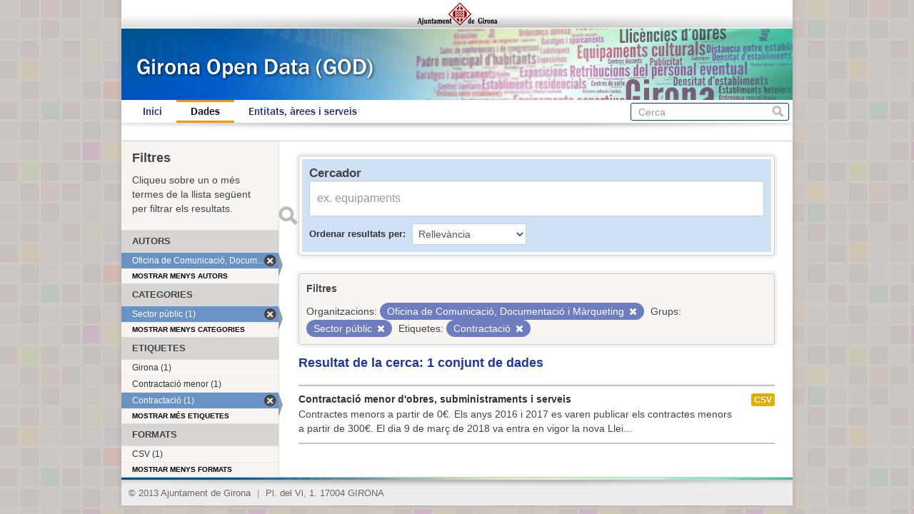

--- FILE ---
content_type: text/css
request_url: https://www.girona.cat/opendata/css/ajgirona.css
body_size: 1702
content:
@font-face {
 font-family: FranklinGothicM;
 src: url("../fonts/framd.eot") /* EOT file for IE */
}
@font-face {
 font-family: FranklinGothicM;
 src: url("../fonts/framd.ttf") /* TTF file for CSS3 browsers */
}

a { color: #800 }
a:hover { color: #FF9400 }

.btn-primary { background-color: #676462; background-image: linear-gradient(to bottom, #878482, #575452); } 
.btn-primary:hover, .btn-primary:active, .btn-primary:focus { background: #ff9400; }
.btn-group.open .btn-primary.dropdown-toggle { background: #ff9400; }
.dropdown-menu>li>a:hover, .dropdown-menu>li>a:focus, .dropdown-submenu:hover>a, .dropdown-submenu:focus>a { background-color: #676462; background-image: linear-gradient(to bottom, #878482, #575452); } 
	
body { background: #fff url("../img/background-tile.png") }
.main_container { width: 940px; margin: auto; background: #fff;
-webkit-box-shadow: 0 0 3px 4px rgba(0,0,0,0.05);
-moz-box-shadow: 0 0 3px 4px rgba(0,0,0,0.05);
box-shadow: 0 0 3px 4px rgba(0,0,0,0.05);
}
.main_container div { margin-bottom: 0; padding-bottom: 0 }

.barra_ajuntament { width: 940px; height: 40px; margin: auto;
	background: url("../img/barra_ajgirona.png")}
.barra_dades_obertes { width: 940px; height: 100px; margin: auto;
	background: url("../img/header.jpg")}
.masthead { width: 940px; min-height: 32px; margin: auto; background: url("../img/menu_ombra.jpg") no-repeat bottom #fff; padding-bottom: 10px }
.masthead a { color: blue }
.masthead .content { left: 10px; top: 0px }
.masthead .site-search { float: right; margin-right: 12px }
.masthead .site-search input { height: 15px; margin-top: 2px }
.hero { background: #fff }
.hero-primary { margin-left: 25px; width: 420px }
.hero-primary .module-content.box { padding: 4px }
.hero-primary-box { padding: 16px; background-color: #f2f2f2 }
.hero-primary-box section { padding: 0px; margin: 0px; height: 197px; width: 376px; padding-bottom: 16px }
.hero-secondary { top: 20px; margin-right: 25px; width: 428px }
.hero-secondary .module.module-shallow.module-narrow.module-dark.info.box { padding: 4px }

.hero .tags { background-color: #6992C5; font-size: 0.9em; padding-left: 18px }
.hero .tags h3 { float: none; clear: both; padding-left: 0 }
.hero .module-dark .module-content { background-color: #CFE1F5 }
.hero .module-dark .module-content .heading { font-size: 1.2em; color: #575452 }

.nav.nav-pills a { padding: 6px 20px; border: 3px solid white; border-left: 0px; border-right: 0px;
	-webkit-border-radius: 0px;
	border-radius: 0px;
	margin: 0;
	color: #1C2E78;
}

.masthead .navigation .nav-pills li a:hover {
	color: #FF9400;
	background-color: #fff;
	text-decoration: underline;
}

/*.masthead .navigation .nav-pills li a:hover*/
.masthead .navigation .nav-pills li.active a {
	background-color: #fff; color: black;
	border-color: #FF9400;
}

[role=main], .main { background: white; padding-top: 0 }

.toolbar .breadcrumb { font-size: 0.80em; background-color: white; padding-left: 15px; color: #333 }
.wrapper { -moz-box-shadow: 0 0 0 0; box-shadow: 0 0 0 0;
	-webkit-border-radius: 0px;
	border-radius: 0;
	border-left: 0;
	border-right: 0;
}

.module h1 { font-size: 1.4em; color: #1C2E78; line-height: 1.4em }
.module h2 { font-size: 1.3em; line-height: 1.3em }
.module h3 { font-size: 1.2em; line-height: 1.2em }

/* barra lateral */
.nav-item>a { font-size: 1em; line-height: 1.2em ; padding: 4px 15px }

.module-footer { font-size: 0.7em; text-transform: uppercase; font-weight: normal;
	padding: 0 25px;
}

.module.module-narrow.module-shallow {
padding: 0; margin: 0
}

/* Dades */
#dataset_search form { background-color: #CFE1F5; margin: 4px; padding: 10px }
#dataset_search .box { }
#dataset_search h3 { margin: 0}
#dataset_search { margin-bottom: 25px }

.control-order-by { position: relative; bottom: 0 }
.control-order-by label { font-size: 0.95em; color: #333 }
#field-order-by { margin: 0 }

p.resultats_titol { font-size: 1.3em; font-weight: bold; margin: 15px 0 20px; color: #233896  }

.pill { background-color: #6d7dbf }

/* Facet list */
h2.module-heading { font-size: 0.9em; text-transform: uppercase }
div.filtres_header { margin: 5px 15px; padding-bottom: 15px }
div.filtres_header h2 { font-size: 1.3em; margin-bottom: 7px; line-height: 1.5em }
div.filtres_header p { font-size: 1em; margin: 0px }

.nav-item.active a { background-color: #6992C5 }

div.filter-list { border: 1px solid #cccccc; background: #f7f4f2; padding: 10px
;
-webkit-box-shadow: 0 0 3px 4px rgba(0,0,0,0.05);
-moz-box-shadow: 0 0 3px 4px rgba(0,0,0,0.05);
box-shadow: 0 0 3px 4px rgba(0,0,0,0.05);
	-webkit-border-radius: 4px;
	border-radius: 4px;
}
div.filter-list p { font-weight: bold }

ul.dataset-list { border-bottom: 2px solid #c7c4c2; padding-bottom: 10px; }
ul.dataset-list li { border-top: 2px solid #c7c4c2; border-bottom: 0px; margin-bottom: 0; padding: 10px 0 10px 0;
	position: relative }
ul.dataset-list li:hover { cursor: pointer; background-color: #CFE1F5 }
ul.dataset-list li li { border: 0 }
ul.dataset-list li div { margin-right: 30px }
ul.dataset-list li ul { margin-top: 3px; position: absolute; top: 5px; right: 0px; text-transform: uppercase; }
ul.dataset-list h3 { font-size: 1em; margin-bottom: 3px }

aside.secondary { background-color: #f7f4f2 }
h2.module-heading { background-color: #d7d4d2 }

div.organitzacio { padding-bottom: 10px }

section.module-content.dataset { margin-bottom: 0; padding-bottom: 0 }
section.module-content.dataset h1 { margin-bottom: 5px; padding-bottom: 0 }
section#dataset-resources { margin-top: 0; padding-top: 20px }
ul.resource-list { margin-top: 0px }

section.tags.module-content { margin: 10px 0 }
ul.tag-list.well { border: 0px; background-color: white;
	-moz-box-shadow: 0 0 0 0; box-shadow: 0 0 0 0; padding: 0}

a.btn.btn-small.btn-primary {
	background-color: #206b82;
	background-image: linear-gradient(to bottom,#6992C5,#3e4d9f);

}

h3.media-heading a { color: #233896 }

ol.breadcrumb { visibility: hidden; height: 10px }

.nav-pills { font: 1.1em FranklinGothicM, Serif; }

.justificat { text-align: justify; }

div.peu_pagina { background: white; font: 0.9em Arial,Helvetica,Sans-serif; color: #666; padding: 16px 10px 11px; background: url('../img/bg_peupagina.png') no-repeat #ededed; line-height: 1em }
div.peu_pagina span { margin: 0 5px; color: #999 }
